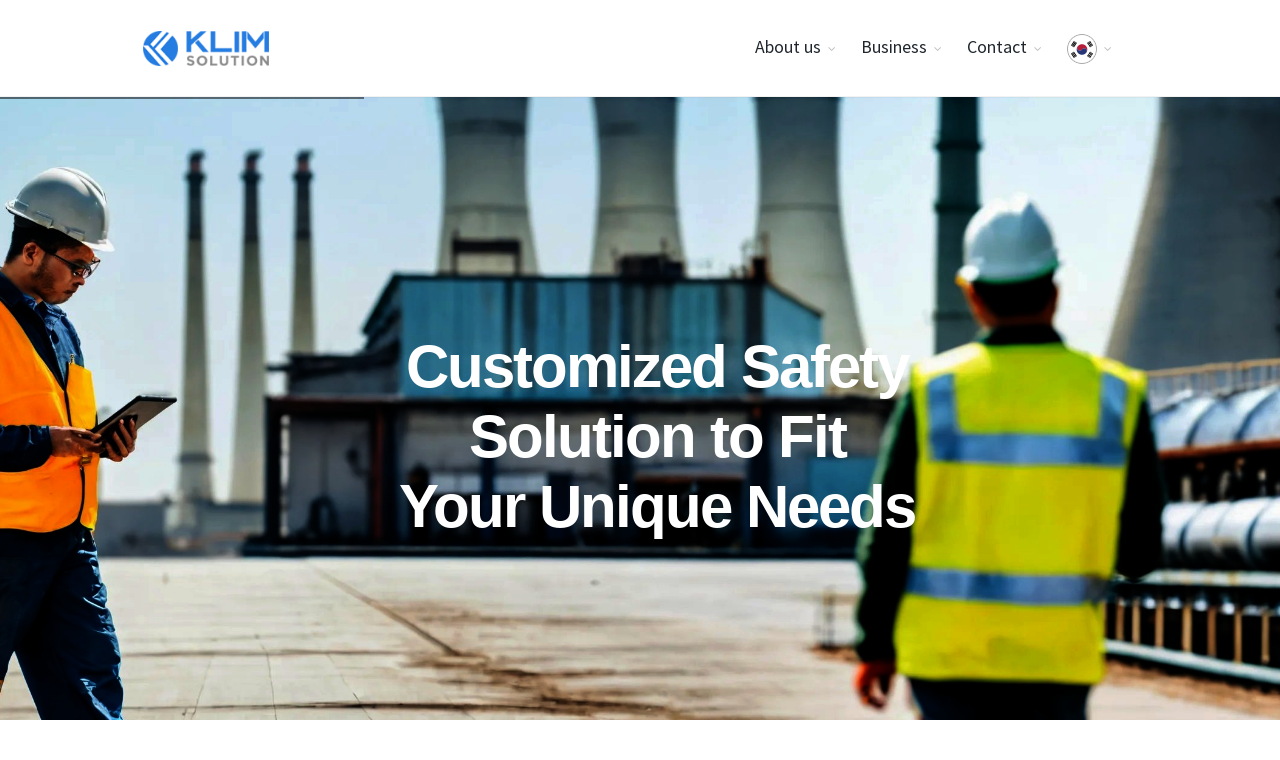

--- FILE ---
content_type: text/html;charset=UTF-8
request_url: http://klimsolution.co.kr/main/klim.do
body_size: 6400
content:






<!DOCTYPE html>
<html lang="ko">
	<head>
		








<!-- Google tag (gtag.js) -->
<script async src="https://www.googletagmanager.com/gtag/js?id=G-J023ZF24PM"></script>
<script>
  window.dataLayer = window.dataLayer || [];
  function gtag(){dataLayer.push(arguments);}
  gtag('js', new Date());

  gtag('config', 'G-J023ZF24PM');
</script>

<!-- Google Tag Manager -->
<script>(function(w,d,s,l,i){w[l]=w[l]||[];w[l].push({'gtm.start':
	new Date().getTime(),event:'gtm.js'});var f=d.getElementsByTagName(s)[0],
	j=d.createElement(s),dl=l!='dataLayer'?'&l='+l:'';j.async=true;j.src=
	'https://www.googletagmanager.com/gtm.js?id='+i+dl;f.parentNode.insertBefore(j,f);
	})(window,document,'script','dataLayer','GTM-M6WHK53S');</script>
<!-- End Google Tag Manager -->

<meta charset="utf-8" />
<title>크림 솔루션</title>
<meta http-equiv="Expires" content="-1">
<meta http-equiv="Pragma" content="no-cache">
<meta http-equiv="Cache-Control" content="no-cache">
<!-- <meta name="keywords" content="HTML5,CSS3,Template" />
<meta name="description" content="" />
<meta name="Author" content="Dorin Grigoras [www.stepofweb.com]" />
<meta name="viewport" content="width=device-width, maximum-scale=1, initial-scale=1, user-scalable=0" /> --><!-- update 2024-05-10 -->
<mete name="robots" content="index,follow" />
<meta name="keywords" content="크림솔루션, PSM, SHE, SI, IT Solution, SM BIZ" />
<meta name="description" content="크림솔루션은 PSM/SHE 안전 관리 솔루션(PSM/SHE Safety Management Solution) 기술, FinTech(크라우드펀딩), Mobile Marketing 분야의 차별화된 솔루션, u-Health, Commerce, Computer Vision, Mobile Payment , Single Sign On 등의 차별화된 최적의 솔루션을 제공합니다." />
<meta name="viewport" content="width=device-width, maximum-scale=1, initial-scale=1, user-scalable=0" />
<meta name="copyright" content="Copyright 2024 KLIM Solution All Rights Reserved" />

<!-- Data Tables -->
<link href="https://fonts.googleapis.com/css?family=Open+Sans:300,400%7CRaleway:300,400,500,600,700%7CLato:300,400,400italic,600,700" rel="stylesheet" type="text/css" />

<!-- CORE CSS -->
<link href="/assets/plugins/bootstrap/css/bootstrap.min.css" rel="stylesheet" type="text/css" />

<!-- REVOLUTION SLIDER -->
<link href="/assets/plugins/slider.revolution/css/extralayers.css" rel="stylesheet" type="text/css" />
<link href="/assets/plugins/slider.revolution/css/settings.css" rel="stylesheet" type="text/css" />

<!-- THEME CSS -->
<link href="/assets/css/essentials.css" rel="stylesheet" type="text/css" />
<link href="/assets/css/layout.css" rel="stylesheet" type="text/css" />

<!-- PAGE LEVEL SCRIPTS -->
<link href="/assets/css/header-1.css" rel="stylesheet" type="text/css" />
<link href="/assets/css/color_scheme/darkblue.css" rel="stylesheet" type="text/css" id="color_scheme" />

<!-- SCROLL TO TOP -->
<a href="#" id="toTop"></a>

<!-- PRELOADER -->
<div id="preloader">
	<div class="inner">
		<span class="loader"></span>
	</div>
</div><!-- /PRELOADER -->

<!-- JAVASCRIPT FILES -->
<script type="text/javascript">var plugin_path = '/assets/plugins/';</script>
<script type="text/javascript" src="/assets/plugins/jquery/jquery-2.1.4.min.js"></script>
<script type="text/javascript" src="/assets/js/kakao.js" 	 ></script>
<script type="text/javascript" src="/assets/js/common.js" 	 ></script>
<script type="text/javascript" src="/assets/js/scripts.js"></script>

<!-- REVOLUTION SLIDER -->
<script type="text/javascript" src="/assets/plugins/slider.revolution/js/jquery.themepunch.tools.min.js"></script>
<script type="text/javascript" src="/assets/plugins/slider.revolution/js/jquery.themepunch.revolution.min.js"></script>
<script type="text/javascript" src="/assets/js/view/demo.revolution_slider.js"></script>
		<script>
		$(document).ready(function() {
			var url = '/main/klim.do';
			goMenu(url);	
			
			if($.cookie("cookie") == undefined || $.cookie("cookie") == "kr"){
				$("#Businesskr").show(); 
				$("#BusinessEn").hide(); 
			}else if($.cookie("cookie") == "en") {
				$("#Businesskr").hide(); 
				$("#BusinessEn").show(); 
			}
		});
		</script>	
	</head>
	<body class="smoothscroll enable-animation">
		<!-- wrapper -->
		<div id="wrapperKr">
			<!-- FOOTER -->
			
 

	
<div id="header" class="sticky shadow-after-3 clearfix">
<input type="hidden" id="codeId" name="codeId" value=""/>
<input type="hidden" id="Vlan" name="Vlan" value=""/>
	<!-- TOP NAV -->
		<header id="topNav">
					<div id="menuKr" class="container">
					
						<!-- Mobile Menu Button -->
						<button class="btn btn-mobile" data-toggle="collapse" data-target=".nav-main-collapse">
							<i class="fa fa-bars"></i>
						</button>
					
					
						<!-- Logo -->
						<a class="logo pull-left" href="/main/klim.do">
							<img src="/img/logo.png" alt="klimsolution" />
						</a>

						

						<!-- LOGIN --> <!-- update 2024-05-10-->
						<!-- <ul class="pull-right util">
							
								
							 		<li class="login"><a href="/login/login.do">Login</a></li> -->
							 		<!-- <li ><a href="/login/logininsert.do">join</a></li> -->
							 	<!-- 
							 	
							 	
							 	
							 
						</ul> -->
						
							<!-- LOGIN -->

						<div class="navbar-collapse pull-right nav-main-collapse collapse submenu-dark">
							<nav class="nav-main">
								<ul id="topMain" class="nav nav-pills nav-main">
									<li class="dropdown active">
										<a class="dropdown-toggle" href="/aboutus/aboutus.do#ceo">
											About us
										</a>
										<ul class="dropdown-menu">
											<li><a href="/aboutus/aboutus.do#ceo">CEO</a></li>
											<li><a href="/aboutus/aboutus.do#introduction">Introduction</a></li>
											<li><a href="/aboutus/aboutus.do#culture">Corporate culture</a></li>
											<li><a href="/aboutus/aboutus.do#rd">R&D</a></li>
											<li><a href="/aboutus/aboutus.do#partners">Customers</a></li><!-- update 2024-05-10 -->
											<!-- <li><a href="/aboutus/aboutus.do#partners">Partners & Customers</a></li> -->
										</ul>
									</li>
									<li class="dropdown">
										<a class="dropdown-toggle" href="/business/business.do#solutions">
											Business
										</a>
										<ul class="dropdown-menu">
											<li><a href="/business/business.do#solutions">System & Solutions</a></li>
                       						<li><a href="/business/business.do#sism">SI & SM Service</a></li>
										</ul>
									</li>
									 
									 <li class="dropdown">
										<a class="dropdown-toggle" href="/contact/contact.do#contact">
											Contact
										</a>
										<ul class="dropdown-menu">
											<li><a href="/contact/contact.do#contact">Biz. Contact</a></li><!-- update 2024-05-10 -->
			                       			<!-- <li><a href="/contact/contact.do#hr">HR</a></li> -->
										</ul>
									</li>
									
									
									<li class="flag"> 
                       					 <a class="dropdown-toggle" href="#">
                       					 	<img src="/img/flag-korea.png" alt="usa">
                       					 </a>
                       					 <ul class="dropdown-menu">
                       					 	<li>
                       					 		<a href="javascript:languages('en')">
                       					 			<img src="/img/flag-usa.png" alt="usa">English</a>
                       					 </li>
                       					 	<li>
                       					 		<a href="javascript:languages('kr')">
                       					 			<img src="/img/flag-korea.png" alt="korea">Korea</a>
                       					 	</li>
                       					 	
                       					 </ul>
                   					 </li>   
								</ul>

							</nav>
						</div>

					</div>
					<div id="menuEn" class="container">
					
						<!-- Mobile Menu Button -->
						<button class="btn btn-mobile" data-toggle="collapse" data-target=".nav-main-collapse">
							<i class="fa fa-bars"></i>
						</button>
					
					
						<!-- Logo -->
						<a class="logo pull-left" href="/main/klim.do">
							<img src="/img/logo.png" alt="klimsolution" />
						</a>

						

						<!-- LOGIN --> <!-- update 2024-05-10 -->
						<!-- <ul class="pull-right util">
							
								
							 		<li class="login"><a href="/login/login.do">Login</a></li> -->
							 		<!-- <li ><a href="/login/logininsert.do">join</a></li> -->
							 	<!-- 
							 	
							 	
							 	
							 
						</ul> -->
						
							<!-- LOGIN -->

						<div class="navbar-collapse pull-right nav-main-collapse collapse submenu-dark">
							<nav class="nav-main">
								<ul id="topMain" class="nav nav-pills nav-main">
									<li class="dropdown active">
										<a class="dropdown-toggle" href="/aboutus/aboutus.do#ceo">
											About us
										</a>
										<ul class="dropdown-menu">
											<li><a href="/aboutus/aboutus.do#ceoen">CEO</a></li>
											<li><a href="/aboutus/aboutus.do#introductionen">Introduction</a></li>
											<li><a href="/aboutus/aboutus.do#cultureen">Corporate culture</a></li>
											<li><a href="/aboutus/aboutus.do#rden">R&D</a></li>
											<li><a href="/aboutus/aboutus.do#partners">Customers</a></li><!-- update 2024-05-10 -->
											<!-- <li><a href="/aboutus/aboutus.do#partners">Partners & Customers</a></li> -->
										</ul>
									</li>
									<li class="dropdown">
										<a class="dropdown-toggle" href="/business/business.do#solutionsen">
											Business
										</a>
										<ul class="dropdown-menu">
											<li><a href="/business/business.do#solutionsen">System & Solutions</a></li>
                       						<li><a href="/business/business.do#sismen">SI & SM Service</a></li>
										</ul>
									</li>
									 
									 <li class="dropdown">
										<a class="dropdown-toggle" href="/contact/contact.do#contact">
											Contact
										</a>
										<ul class="dropdown-menu">
											<li><a href="/contact/contact.do#contact">Biz. Contact</a></li><!-- update 2024-05-10 -->
			                       			<!-- <li><a href="/contact/contact.do#hr">HR</a></li> -->
										</ul>
									</li>
									
									
									<li class="flag"> 
                       					 <a class="dropdown-toggle" href="#">
                       					 	<img src="/img/flag-usa.png" alt="usa">
                       					 </a>
                       					 <ul class="dropdown-menu">
                       					 	<li>
                       					 		<a href="javascript:languages('en')">
                       					 			<img src="/img/flag-usa.png" alt="usa">English</a>
                       					 </li>
                       					 	<li>
                       					 		<a href="javascript:languages('kr')">
                       					 			<img src="/img/flag-korea.png" alt="korea">Korea</a>
                       					 	</li>
                       					 	
                       					 </ul>
                   					 </li>   
								</ul>

							</nav>
						</div>

					</div>
					
<script>

function languages(lan) {
	
	/*var cookie_name = 'Vlan'; 
	var value = lan
	var days = '7';
	var exdate = new Date();
	  exdate.setDate(exdate.getDate() + days);
	  // 설정 일수만큼 현재시간에 만료값으로 지정

	  var cookie_value = escape(value) + ((days == null) ? '' : ';    expires=' + exdate.toUTCString());
	  document.cookie = cookie_name + '=' + cookie_value;
	  cookie_string += "; domain=" + escape ( domain );
*/
	//alert(lan);
	$.removeCookie("cookie");
	
	var url = window.location.href;
	var arr = url.split("/");
	var result = arr[2];
	
	
	$.cookie('cookie', lan, { expires: 7, path: '/', domain: result, secure: false });
	
	location.reload();
		
};

$(document).ready(function() {
	$('#Vlan').val($.cookie("cookie"));	
	
	if($.cookie("cookie") == undefined || $.cookie("cookie") == "kr" ){
		$("#menuKr").show(); 
		$("#menuEn").hide(); 
	}else if($.cookie("cookie") == "en" ) {
		$("#menuKr").hide(); 
		$("#menuEn").show();  
	}
	
	});	
</script>
	</header>
	<!-- /Top Nav -->
</div>
			<!-- FOOTER -->
			
			<!-- REVOLUTION SLIDER -->
			<section id="slider1" class="slider fullwidthbanner-container roundedcorners">
				<div class="fullwidthbanner" data-height="700" data-shadow="0" data-navigationStyle="preview2">
					<ul class="hide">
					<!-- SLIDE1  --><!-- update 2024-05-10 -->
					<li data-transition="slideleft" data-slotamount="1" data-masterspeed="1000" data-saveperformance="off" data-title="Slide 1">
						<img src="/img/main_1.jpg" data-lazyload="/img/main_1.jpg" alt="" data-bgposition="center center"  data-duration="10000" data-ease="Linear.easeNone" data-bgfit="cover" data-bgfitend="110" />
						<div class="tp-caption very_large_text ms_2 lfb ltt"
							data-x="right" data-hoffset="-310"
							data-y="center" data-voffset="-10"
							data-speed="600"
							data-start="800"
							data-easing="Power4.easeOut"
							data-splitin="none"
							data-splitout="none"
							data-elementdelay="0.01"
							data-endelementdelay="0.1"
							data-endspeed="500"
							data-endeasing="Power4.easeIn">
							Customized Safety <br>
							Solution to Fit <br>
							Your Unique Needs
						</div>
					</li>
					<!-- SLIDE2  -->
					<li data-transition="slideleft" data-slotamount="1" data-masterspeed="1000" data-saveperformance="off" data-title="Slide 2">
						<img src="/img/main_2.jpg" class="m" data-lazyload="/img/main_2.jpg" alt="" data-bgposition="center center"  data-duration="10000" data-ease="Linear.easeNone" data-bgfit="cover" data-bgfitend="110" />
						<div class="tp-caption very_large_text ms_2 lfb ltt"
							data-x="right" data-hoffset="-200"
							data-y="center" data-voffset="-10"
							data-speed="600"
							data-start="800"
							data-easing="Power4.easeOut"
							data-splitin="none"
							data-splitout="none"
							data-elementdelay="0.01"
							data-endelementdelay="0.1"
							data-endspeed="500"
							data-endeasing="Power4.easeIn">
							Providing advanced <br>Information Technology and <br>growing with customers
						</div>
					</li>
					
					<!-- SLIDE3  -->
						<li data-transition="slideleft" data-slotamount="1" data-masterspeed="1000" data-saveperformance="off" data-title="Slide 3">
							<img src="/img/main_3.jpg" data-lazyload="/img/main_3.jpg" alt="" data-bgposition="center center"  data-duration="10000" data-ease="Linear.easeNone" data-bgfit="cover" data-bgfitend="110" />
							<div class="tp-caption very_large_text ms_3 lfb ltt"
								data-x="right" data-hoffset="-230"
								data-y="center" data-voffset="-40"
								data-speed="600"
								data-start="800"
								data-easing="Power4.easeOut"
								data-splitin="none"
								data-splitout="none"
								data-elementdelay="0.01"
								data-endelementdelay="0.1"
								data-endspeed="500"
								data-endeasing="Power4.easeIn">
								Knowledge Leadership for<br> Improve More
							</div>
						</li>
				</ul>

				<div class="tp-bannertimer"><!-- progress bar --></div>
				</div>
			</section>
			<div id="Businesskr">
				<section id="Business">
					<div class="container">
						<div class="row">
									<div class="col-sm-12 text-center margin-bottom-60">
										<h1 class="size-30 margin-bottom-20 ">
											<storng>크림솔루션은 고객에게 꼭 필요한 앞선 기술과 창의적인 문화를 바탕으로 IT 솔루션과 서비스를 제공하는 작지만 강한 기업입니다.</storng>
										</h1>
										<!--<p class="margin-bottom-0">모빌리티부터 애널리틱스에 이르는 크림솔루션의 비즈니스를 살펴보세요.</p>-->
									</div>	
							<div class="col-sm-12">
								<div class="col-sm-7 banner">	
										<figure class="effect">
											<img src="/img/mainb-01.jpg">
											<figcaption>
												<h2>
													SYSTEM&<br/>SOLUTION BIZ
												</h2>
												<ul class="m-info"><!-- update 2024-05-10 -->
													<li><span>PSM/SHE Safety Management Solution</span></li>
												    <!-- <li><span>A.L.I.S (Advanced Location Intelligent System
												  IPS Solution</span></li>
												    <li>specialized Quuppa System</li> -->
												    <li>m-Wallet: Mobile coupon solution</li>
												    <li>FinTech: Investment crowdfuding solution</li>									
												</ul>
											<a href="/business/business.do#solutions" class="btn-view">
											View More
											</a>
									</figcaption>
									</figure>
	
									<figure class="effect margin-bottom-0"><!-- .blog-post-item-inverse = image right side [left on RTL] -->	<img src="/img/mainb-02.jpg">
											<figcaption>
											<h2>
												SI &amp; SM Biz</h2>							
												<ul class="m-info">
												    <li>Payment &amp; FinTech</li>
												    <li>Single Sign On &amp; Authentication</li>
												    <li>IoT</li>
												    <li>Commerce</li>	
												    <li>u-Health</li>									
												</ul>										
												<a href="/business/business.do#sism" class="btn-view">	
											View More
										</a>
									</figcaption>
									</figure>
	
								</div>
								<div class = "col-sm-5" style="height:700px;">
										<div class="fb-page img-responsive" data-href="https://www.facebook.com/KLIMSolution"   data-width = "500" data-height="790" data-tabs="timeline,events, messages"  data-hide-cover="false" data-show-facepile="true" >
										<blockquote cite="https://www.facebook.com/KLIMSolution" class="fb-xfbml-parse-ignore">
										<a href="https://www.facebook.com/KLIMSolution">Facebook</a></blockquote>
									</div>
								</div>
							</div>
						</div>
					</div>
				</section>
				<section class="m-bg">
					<div class="container">
						<div class="row">
							<div class="col-sm-12 margin-bottom-0">
								<div class="col-sm-7">
									<div class="margin-bottom-20 embed-responsive embed-responsive-16by9">
										<img class="embed-responsive-item" src="/img/main_psmshe.jpg" width="800" height="600"><!-- update 2024-05-10 -->
										<!-- <iframe class="embed-responsive-item" src="https://www.youtube.com/embed/nKXXfshFllw" width="800" height="600"></iframe> -->
									</div>	
								</div>
								<div class="col-md-5">
									<div><!-- update 2024-05-10 -->
										<h3 class="margin-bottom-0">PSM/SHE 안전 관리 솔루션</h3>
											<p>PSM/SHE Safety Management Solution</p>
											<p>공정 안전 관리 12대 요소의 체계적인 관리와 고객사 환경에 최적화된 안전 관리 시스템을 구축할 수 있습니다.
											고객의 안전 관리 핵심 과제와 해결하고자 하는 안전 관리 문제점을 효과적으로 해결할 수 있는 최적의 PSM/SHE 솔루션을 제안합니다.</p>
										<!-- <h3 class="margin-bottom-0">측위 솔루션</h3>
											<p>A.L.I.S(Advanced Location Intelligent System)</p>
											<p>BLE (Bluetooth® Low Energy) 스마트 태그 및 장치를 Sub meter 단위로 정확하게 실시간으로 추적 할 수 있습니다.
											   움직이는 객체의 측위 및 추적이 필요한 모든 산업 분야에서 신뢰할 수 있는 측위 정보를 제공하는 비용 효율적인 솔루션입니다.</p> -->
										<a href="/business/alis.do" class="btn btn-reveal btn-default">
											<i class="fa fa-plus"></i>
											<span>Read More</span>
										</a>
					               </div>
								</div>
							</div>
						</div>
					</div>
				</section>
				
<footer id="footer">
	<div class="copyright">
		<div class="container text-center"><!-- update 2024-05-10 -->
			  ㈜크림솔루션 서울특별시 구로구 디지털로 285, 908호(구로동, 에이스트윈타워1차)<br>
				 Contact: sales@klimsolution.co.kr, 070-5158-7677<br>
				 Copyright 2024 KLIM Solution All Rights Reserved
		</div>
	</div>
</footer>
			</div>
			<div id="BusinessEn">
			<section id="Business">
				<div class="container">
					<div class="row">
								<div class="col-sm-12 text-center margin-bottom-60">
									<h1 class="size-30 margin-bottom-20 ">
										KLIM Solution Co., Ltd. is a small but strong company that provides essential IT solutions and services 
												based on the advanced technologies and creative culture.</h1>
									<!--<p class="margin-bottom-0">모빌리티부터 애널리틱스에 이르는 크림솔루션의 비즈니스를 살펴보세요.</p>-->
								</div>	
						<div class="col-sm-12">

							<div class="col-sm-7 banner">	
									<figure class="effect">
										<img src="/img/mainb-01.jpg">
										<figcaption>
											<h2>
												SYSTEM&<br/>SOLUTION BIZ
											</h2>
											<ul class="m-info">
												<li><span>PSM/SHE Safety Management Solution</span></li>
											    <!-- <li><span>A.L.I.S (Advanced Location Intelligent System
											  IPS Solution</span></li>
											    <li>specialized Quuppa System</li> -->
											    <li>m-Wallet: Mobile coupon solution</li>
											    <li>FinTech: Investment crowdfuding solution.</li>									
											</ul>
										<a href="/business/business.do#solutions" class="btn-view">
										View More
										</a>
								</figcaption>
								</figure>

								<figure class="effect margin-bottom-0"><!-- .blog-post-item-inverse = image right side [left on RTL] -->	
									<img src="/img/mainb-02.jpg">
										<figcaption>
										<h2>
											SI &amp; SM Biz</h2>							
											<ul class="m-info">
											    <li>Payment &amp; FinTech</li>
											    <li>Single Sign On &amp; Authentication</li>
											    <li>IoT</li>
											    <li>Commerce</li>	
											    <li>u-Health</li>									
											</ul>										
											<a href="/business/business.do#sism" class="btn-view">	
										View More
									</a>
								</figcaption>
								</figure>

							</div>


							<div class = "col-sm-5" style="height:800px;">
									<div class="fb-page img-responsive" data-href="https://www.facebook.com/KLIMSolution"   data-width = "500" data-height="790" data-tabs="timeline,events, messages"  data-hide-cover="false" data-show-facepile="true" >
									<blockquote cite="https://www.facebook.com/KLIMSolution" class="fb-xfbml-parse-ignore">
									<a href="https://www.facebook.com/KLIMSolution">Facebook</a></blockquote>
								</div>
							</div>

						</div>
					</div>
				</div>
			</section>
			<section class="m-bg">
							<div class="container">
								<div class="row">
									<div class="col-sm-12 margin-bottom-0">
										<div class="col-sm-7">
											<div class="margin-bottom-20 embed-responsive embed-responsive-16by9">
												<img class="embed-responsive-item" src="/img/main_psmshe.jpg" width="800" height="600">
												<!-- <iframe class="embed-responsive-item" src="https://www.youtube.com/embed/nKXXfshFllw" width="800" height="600"  frameborder="0" allowfullscreen></iframe> -->
											</div>	
										</div>
											<div class="col-md-5">
												<div >
													<h3 class="margin-bottom-0">PSM/SHE Safety Management Solution</h3>
													<p>PSM(Process Safety Management)/SHE(Safety Health Environment)</p>
													<p>We can establish a systematic management of 12 elements of process safety management and a safety management system optimized for the customer's environment.
													We propose an optimal PSM/SHE solution that can effectively solve the customer's safety management core challenges and the safety management challenges they are trying to solve.</p>
													<!-- <h3 class="margin-bottom-0">Indoor/Outdoor Positioning System</h3>
													<p>A.L.I.S(Advanced Location Intelligent System)</p>
													<p>Enables real-time tracking of Bluetooth® Low Energy (BLE) smart Tags and devices, with accuracy even down to a few centimeters. 
													It is a reliable, versatile, highly customizable, fully scalable and cost efficient solution for all industries.
												    </p> -->
													<a href="/business/alis.do" class="btn btn-reveal btn-default">
											<i class="fa fa-plus"></i>
											<span>Read More</span>
										</a>
			
								               </div>
									</div>
						</div>
					</div>
				</div>
			</section>
			<!-- FOOTER -->
			
<footer id="footer">
	<div class="copyright">
		<div class="container text-center"><!-- update 2024-05-10 -->
			  KLIM Solution Co., Ltd. 08381 ACE Twin Tower1 908, 285, Digital-ro, Guro-gu, Seoul, Republic of Korea<br>
				 Contact: sales@klimsolution.co.kr, 070-5158-7677<br>
				 Copyright 2024 KLIM Solution All Rights Reserved
		</div>
	</div>
</footer>
			<!-- FOOTER -->
			</div>
		</div>
		
	</body>

<!-- Google Tag Manager (noscript) -->
<noscript><iframe src="https://www.googletagmanager.com/ns.html?id=GTM-M6WHK53S"
	height="0" width="0" style="display:none;visibility:hidden"></iframe></noscript>
	<!-- End Google Tag Manager (noscript) -->

</html>

--- FILE ---
content_type: text/html;charset=UTF-8
request_url: http://klimsolution.co.kr/menu/menu.ajax
body_size: 1599
content:

 

	
<div id="header" class="sticky shadow-after-3 clearfix">
<input type="hidden" id="codeId" name="codeId" value=""/>
<input type="hidden" id="Vlan" name="Vlan" value=""/>
	<!-- TOP NAV -->
		<header id="topNav">
					<div id="menuKr" class="container">
					
						<!-- Mobile Menu Button -->
						<button class="btn btn-mobile" data-toggle="collapse" data-target=".nav-main-collapse">
							<i class="fa fa-bars"></i>
						</button>
					
					
						<!-- Logo -->
						<a class="logo pull-left" href="/main/klim.do">
							<img src="/img/logo.png" alt="klimsolution" />
						</a>

						

						<!-- LOGIN --> <!-- update 2024-05-10-->
						<!-- <ul class="pull-right util">
							
								
							 		<li class="login"><a href="/login/login.do">Login</a></li> -->
							 		<!-- <li ><a href="/login/logininsert.do">join</a></li> -->
							 	<!-- 
							 	
							 	
							 	
							 
						</ul> -->
						
							<!-- LOGIN -->

						<div class="navbar-collapse pull-right nav-main-collapse collapse submenu-dark">
							<nav class="nav-main">
								<ul id="topMain" class="nav nav-pills nav-main">
									<li class="dropdown active">
										<a class="dropdown-toggle" href="/aboutus/aboutus.do#ceo">
											About us
										</a>
										<ul class="dropdown-menu">
											<li><a href="/aboutus/aboutus.do#ceo">CEO</a></li>
											<li><a href="/aboutus/aboutus.do#introduction">Introduction</a></li>
											<li><a href="/aboutus/aboutus.do#culture">Corporate culture</a></li>
											<li><a href="/aboutus/aboutus.do#rd">R&D</a></li>
											<li><a href="/aboutus/aboutus.do#partners">Customers</a></li><!-- update 2024-05-10 -->
											<!-- <li><a href="/aboutus/aboutus.do#partners">Partners & Customers</a></li> -->
										</ul>
									</li>
									<li class="dropdown">
										<a class="dropdown-toggle" href="/business/business.do#solutions">
											Business
										</a>
										<ul class="dropdown-menu">
											<li><a href="/business/business.do#solutions">System & Solutions</a></li>
                       						<li><a href="/business/business.do#sism">SI & SM Service</a></li>
										</ul>
									</li>
									 
									 <li class="dropdown">
										<a class="dropdown-toggle" href="/contact/contact.do#contact">
											Contact
										</a>
										<ul class="dropdown-menu">
											<li><a href="/contact/contact.do#contact">Biz. Contact</a></li><!-- update 2024-05-10 -->
			                       			<!-- <li><a href="/contact/contact.do#hr">HR</a></li> -->
										</ul>
									</li>
									
									
									<li class="flag"> 
                       					 <a class="dropdown-toggle" href="#">
                       					 	<img src="/img/flag-korea.png" alt="usa">
                       					 </a>
                       					 <ul class="dropdown-menu">
                       					 	<li>
                       					 		<a href="javascript:languages('en')">
                       					 			<img src="/img/flag-usa.png" alt="usa">English</a>
                       					 </li>
                       					 	<li>
                       					 		<a href="javascript:languages('kr')">
                       					 			<img src="/img/flag-korea.png" alt="korea">Korea</a>
                       					 	</li>
                       					 	
                       					 </ul>
                   					 </li>   
								</ul>

							</nav>
						</div>

					</div>
					<div id="menuEn" class="container">
					
						<!-- Mobile Menu Button -->
						<button class="btn btn-mobile" data-toggle="collapse" data-target=".nav-main-collapse">
							<i class="fa fa-bars"></i>
						</button>
					
					
						<!-- Logo -->
						<a class="logo pull-left" href="/main/klim.do">
							<img src="/img/logo.png" alt="klimsolution" />
						</a>

						

						<!-- LOGIN --> <!-- update 2024-05-10 -->
						<!-- <ul class="pull-right util">
							
								
							 		<li class="login"><a href="/login/login.do">Login</a></li> -->
							 		<!-- <li ><a href="/login/logininsert.do">join</a></li> -->
							 	<!-- 
							 	
							 	
							 	
							 
						</ul> -->
						
							<!-- LOGIN -->

						<div class="navbar-collapse pull-right nav-main-collapse collapse submenu-dark">
							<nav class="nav-main">
								<ul id="topMain" class="nav nav-pills nav-main">
									<li class="dropdown active">
										<a class="dropdown-toggle" href="/aboutus/aboutus.do#ceo">
											About us
										</a>
										<ul class="dropdown-menu">
											<li><a href="/aboutus/aboutus.do#ceoen">CEO</a></li>
											<li><a href="/aboutus/aboutus.do#introductionen">Introduction</a></li>
											<li><a href="/aboutus/aboutus.do#cultureen">Corporate culture</a></li>
											<li><a href="/aboutus/aboutus.do#rden">R&D</a></li>
											<li><a href="/aboutus/aboutus.do#partners">Customers</a></li><!-- update 2024-05-10 -->
											<!-- <li><a href="/aboutus/aboutus.do#partners">Partners & Customers</a></li> -->
										</ul>
									</li>
									<li class="dropdown">
										<a class="dropdown-toggle" href="/business/business.do#solutionsen">
											Business
										</a>
										<ul class="dropdown-menu">
											<li><a href="/business/business.do#solutionsen">System & Solutions</a></li>
                       						<li><a href="/business/business.do#sismen">SI & SM Service</a></li>
										</ul>
									</li>
									 
									 <li class="dropdown">
										<a class="dropdown-toggle" href="/contact/contact.do#contact">
											Contact
										</a>
										<ul class="dropdown-menu">
											<li><a href="/contact/contact.do#contact">Biz. Contact</a></li><!-- update 2024-05-10 -->
			                       			<!-- <li><a href="/contact/contact.do#hr">HR</a></li> -->
										</ul>
									</li>
									
									
									<li class="flag"> 
                       					 <a class="dropdown-toggle" href="#">
                       					 	<img src="/img/flag-usa.png" alt="usa">
                       					 </a>
                       					 <ul class="dropdown-menu">
                       					 	<li>
                       					 		<a href="javascript:languages('en')">
                       					 			<img src="/img/flag-usa.png" alt="usa">English</a>
                       					 </li>
                       					 	<li>
                       					 		<a href="javascript:languages('kr')">
                       					 			<img src="/img/flag-korea.png" alt="korea">Korea</a>
                       					 	</li>
                       					 	
                       					 </ul>
                   					 </li>   
								</ul>

							</nav>
						</div>

					</div>
					
<script>

function languages(lan) {
	
	/*var cookie_name = 'Vlan'; 
	var value = lan
	var days = '7';
	var exdate = new Date();
	  exdate.setDate(exdate.getDate() + days);
	  // 설정 일수만큼 현재시간에 만료값으로 지정

	  var cookie_value = escape(value) + ((days == null) ? '' : ';    expires=' + exdate.toUTCString());
	  document.cookie = cookie_name + '=' + cookie_value;
	  cookie_string += "; domain=" + escape ( domain );
*/
	//alert(lan);
	$.removeCookie("cookie");
	
	var url = window.location.href;
	var arr = url.split("/");
	var result = arr[2];
	
	
	$.cookie('cookie', lan, { expires: 7, path: '/', domain: result, secure: false });
	
	location.reload();
		
};

$(document).ready(function() {
	$('#Vlan').val($.cookie("cookie"));	
	
	if($.cookie("cookie") == undefined || $.cookie("cookie") == "kr" ){
		$("#menuKr").show(); 
		$("#menuEn").hide(); 
	}else if($.cookie("cookie") == "en" ) {
		$("#menuKr").hide(); 
		$("#menuEn").show();  
	}
	
	});	
</script>
	</header>
	<!-- /Top Nav -->
</div>

--- FILE ---
content_type: application/javascript
request_url: http://klimsolution.co.kr/assets/js/common.js
body_size: 17727
content:

function initialize() { 
	  var myLatlng = new google.maps.LatLng(37.487015, 126.893197); // y, x좌표값
	  var mapOptions = { 
	        zoom: 17, 
	        center: myLatlng, 
	        mapTypeId: google.maps.MapTypeId.ROADMAP 
	  } 
	 
	  var map = new google.maps.Map(document.getElementById('map_canvas'), mapOptions);
	  var marker = new google.maps.Marker({ 
	            position: myLatlng, 
	            map: map, 
	            title: "크림솔루션" 
	  }); 
	  var infowindow = new google.maps.InfoWindow( 
	          { 
	            content: "<h4>크림솔루션</h4>", 
	            maxWidth: 300 
	          } 
	  ); 
	  
	
	  google.maps.event.addListener(marker, 'click', function() { 
	  infowindow.open(map, marker); 
	  }); 
	  } 
	  $( document ).ready( function() {
	        $( window ).scroll( function() {
	          if ( $( this ).scrollTop() > 200 ) {
	            $( '.top' ).fadeIn();
	          } else {
	            $( '.top' ).fadeOut();
	          }
	        } );
	        $( '.top' ).click( function() {
	          $( 'html, body' ).animate( { scrollTop : 0 }, 400 );
	          return false;
	        } );
	      } )



var Kakao;

//Kakao.init('ae48b0810c7017f7bac34e2f6a78e51c');
Kakao.init('7ad604b9d51bb7ef80e30f61ae8275cf');

//서버 측에서 새로 발급받은 Access Token을 Javascript SDK에 설정합니다.
var refreshToken = Kakao.Auth.getRefreshToken();
var getAppKey = Kakao.Auth.getAppKey();
var getAccessToken = Kakao.Auth.getAccessToken();




$("#logout").click(function(e) {
	logout();
});


function fnMovePage(url, formId) {
	if(url==null || url=='')return;
	var f = document.move_page_form;
	if(formId != null && formId != undefined && formId != "") {
		f = document.getElementById(formId);
	}
	
	f.action=url;
	f.method="post";
	f.target = "";

	f.submit();
}
function loginWithKakao() {
		kakaoLoginPop();
}
function logout() {
	var result = confirm('로그아웃 하시겠습니까?');
	var codeId = $('#codeId').val();
	if(result){
		if(codeId == 'K'){
			Kakao.Auth.logout(function(result) {
				if (result ) {
					alert("로그아웃성공");
					location.href = "/login/logout.do";
				} else {
					alert("로그아웃시도중 오류발생!!");

				}
			});
		}else if(codeId == 'F'){
			 FB.logout(function(response) {
				 alert("로그아웃성공");
				 location.href = "/login/logout.do";
		      });
		}else{
			alert("로그아웃성공");
			location.href = "/login/logout.do";	
		}
	}

}

function logout1() {
	var result = confirm('로그아웃 하시겠습니까?');
	if(result){
		location.href = "/login/logout.do";
	}

}

function goMenu(url) {
	var param = {};
	param.url = url;
	var ajaxUrl = "/menu/menu.ajax";

	$.ajax({
		type : "POST",
		url : ajaxUrl,
		data : param,
		beforeSend : function() {

		}
	}).done(function(data) {
		$('.menuListList').html(data);
		
	});
	
}

function kakaoLoginPop(){
	Kakao.Auth.loginForm({
		persistAccessToken: false,
		persistRefreshToken: false,
		throughTalk: false,
		success: function(authObj) {
			Kakao.API.request({
				url: '/v1/user/me',
				success: function(res) {
					var refreshToken = Kakao.Auth.getRefreshToken();
					var getAppKey = Kakao.Auth.getAppKey();
					var getAccessToken=  Kakao.Auth.getAccessToken();
					
					var nickname =res.properties.nickname;
					var email = res.kaccount_email;
				//	$("#userName").text(tdName);
					//$("#userEmail").text(email);
					
				//	$("#res").val(res);
					$("#token").val(getAccessToken);
					$("#userName").val(nickname);
					$("#userEmail").val(email);
				
					//fnMovePage("/login/kakaoLogin.do", "loginForm");
					 	
					var param = {};
					//param.res = $("#res").val(res);
					param.token = $("#token").val();
					param.userName = $("#userName").val();
					param.email = $("#userEmail").val();
					
							
					$.ajax({
						url : '/login/kakaologinAction.ajax',
						type : 'post',
						data : param,
						dataType : 'json',
						success : function(data) {
							if ('S' == data.RESULT) {
								fnMovePage("/main/klim.do", "loginForm");
								
							}else if('I' == data.RESULT){
								var result = confirm('등록된 회원이 없습니다. \n kakao 회원가입 하시겠습니까?');
								if(result){
									insertKakao(param);
								}else{
									Kakao.Auth.logout(function(result) {
										
									});
								}
							}else if ('F' == data.RESULT) {
								alert("이미 페에스북 회원가입자 입니다. \n 페이스북으로 로그인 해주세요");
								Kakao.Auth.logout(function(result) {
									
								});
								
							}else if ('N' == data.RESULT) {
								alert("이미 일반 회원가입자 입니다. \n 일반회원 로그인 해주세요");
								Kakao.Auth.logout(function(result) {
									
								});
								
							}else {
								alert("에러발생");
								Kakao.Auth.logout(function(result) {
									
								});
							}
							
						},
						error : function(request, status, error) {
							alert("에러발생");
							Kakao.Auth.logout(function(result) {
								
							});
						}
					});	
					
				},
				fail: function(error) {
					alert(JSON.stringify(error));
				}
			});
		},
		fail: function(err) {
//		   alert(JSON.stringify(err));
		}
	});
	function insertKakao(param){
		$.ajax({
			url : '/login/kakaologinInsert.ajax',
			type : 'post',
			data : param,
			dataType : 'json',
			success : function(data) {
				if ('S' == data.RESULT) {
					fnMovePage("/main/klim.do", "loginForm");
				}else {
					alert("에러발생");
				}
				
			},
			error : function(request, status, error) {
				alert("에러발생");
			}
		});	
	}
	
}
//This is called with the results from from FB.getLoginStatus().
function statusChangeCallback(response) {
  console.log('statusChangeCallback');
  console.log(response);
  // The response object is returned with a status field that lets the
  // app know the current login status of the person.
  // Full docs on the response object can be found in the documentation
  // for FB.getLoginStatus().
  if (response.status === 'connected') {
    // Logged into your app and Facebook.
    testAPI();
  } else {
    // The person is not logged into your app or we are unable to tell.
    
  }
}

// This function is called when someone finishes with the Login
// Button.  See the onlogin handler attached to it in the sample
// code below.
function checkLoginState() {
  FB.getLoginStatus(function(response) {
    statusChangeCallback(response);
  });
}



/*
function logout() {
    FB.logout(function(response) {
  	  document.location.reload();
    });
}
*/

window.fbAsyncInit = function() {
  FB.init({
//    appId      : '181001222665403',
    appId      : '2005596613019386',
    cookie     : true,  // enable cookies to allow the server to access 
                        // the session
    xfbml      : true,  // parse social plugins on this page
    version    : 'v2.8' // use graph api version 2.8
  });

  // Now that we've initialized the JavaScript SDK, we call 
  // FB.getLoginStatus().  This function gets the state of the
  // person visiting this page and can return one of three states to
  // the callback you provide.  They can be:
  //
  // 1. Logged into your app ('connected')
  // 2. Logged into Facebook, but not your app ('not_authorized')
  // 3. Not logged into Facebook and can't tell if they are logged into
  //    your app or not.
  //
  // These three cases are handled in the callback function.

  FB.getLoginStatus(function(response) {
    statusChangeCallback(response);
  });

};

// Load the SDK asynchronously
(function(d, s, id) {
  var js, fjs = d.getElementsByTagName(s)[0];
  if (d.getElementById(id)) return;
  js = d.createElement(s); js.id = id;
  js.src = "https://connect.facebook.net/ko_KR/sdk.js";
  fjs.parentNode.insertBefore(js, fjs);
}(document, 'script', 'facebook-jssdk'));

// Here we run a very simple test of the Graph API after login is
// successful.  See statusChangeCallback() for when this call is made.
function testAPI() {
  console.log('Welcome!  Fetching your information.... ');
  FB.api('/me', {fields: 'name,email,gender,birthday'},function(response) {
    //alert('facebook Successful login for: ' + response.name);
   // alert('facebook Successful email for: ' + response.email);
  	var param = {};
  	param.userName = response.name;
  	param.email = response.email;
  	
  	$.ajax({
  		url : '/login/facebookloginAction.ajax',
  		type : 'post',
  		data : param,
  		dataType : 'json',
  		success : function(data) {
  			if ('S' == data.RESULT) {
  				fnMovePage("/main/klim.do", "loginForm");
  				
  			}else if('I' == data.RESULT){
  				var result = confirm('등록된 회원이 없습니다. \n Facebook 회원가입 하시겠습니까?');
  				if(result){
  					insertFacebook(param);
  				}else{
  					FB.logout(function(response) {
  	  					 //alert("로그아웃성공");
  	  					 //location.href = "/login/login.do";
  	  			      });
  				}
  			}else if('K' == data.RESULT){
  				alert("이미 카카오톡 회원가입자 입니다. \n 카카오톡으로 로그인 해주세요");
  				FB.logout(function(response) {
  					 //alert("로그아웃성공");
  					 //location.href = "/login/login.do";
  			      });
  				
  			}else if('N' == data.RESULT){
  				alert("이미 일반 회원가입자 입니다. \n 일반회원  로그인 해주세요");
  				FB.logout(function(response) {
  					 //alert("로그아웃성공");
  					 //location.href = "/login/login.do";
  			      });
  			}else {
  				alert("에러발생");
  				FB.logout(function(response) {
 					 //alert("로그아웃성공");
 					 //location.href = "/login/login.do";
 			      });
  			}
  			
  		},
  		error : function(request, status, error) {
  			alert("에러발생");
  			FB.logout(function(response) {
					 //alert("로그아웃성공");
					 //location.href = "/login/login.do";
			      });
  		}
  	});	
  	
  });
}
function insertFacebook(param){
	$.ajax({
		url : '/login/facebookloginInsert.ajax',
		type : 'post',
		data : param,
		dataType : 'json',
		success : function(data) {
			if ('S' == data.RESULT) {
				fnMovePage("/main/klim.do", "loginForm");
			}else {
				alert("에러발생");
				FB.logout(function(response) {
 					 //alert("로그아웃성공");
 					 //location.href = "/login/login.do";
 			      });
			}
			
		},
		error : function(request, status, error) {
			alert("에러발생");
			FB.logout(function(response) {
					 //alert("로그아웃성공");
					 //location.href = "/login/login.do";
			      });
		}
	});	
}










function fb_login(){
    FB.login(function(response) {
        if (response.authResponse) {
            console.log('Welcome!  Fetching your information.... ');
            //console.log(response); // dump complete info
            access_token = response.authResponse.accessToken; //get access token
            user_id = response.authResponse.userID; //get FB UID

//            FB.api('/me', function(response) {
//                user_email = response.email; //get user email
//          // you can store this data into your database             
//            });
            
            FB.api('/me', {fields: 'name,email,gender,birthday'},function(response) {
                //alert('facebook Successful login for: ' + response.name);
               // alert('facebook Successful email for: ' + response.email);
              	var param = {};
              	param.userName = response.name;
              	param.email = response.email;
              	
              	$.ajax({
              		url : '/login/facebookloginAction.ajax',
              		type : 'post',
              		data : param,
              		dataType : 'json',
              		success : function(data) {
              			if ('S' == data.RESULT) {
              				fnMovePage("/main/klim.do", "loginForm");
              				
              			}else if('I' == data.RESULT){
              				var result = confirm('등록된 회원이 없습니다. \n Facebook 회원가입 하시겠습니까?');
              				if(result){
              					insertFacebook(param);
              				}else{
              					FB.logout(function(response) {
              	  					 //alert("로그아웃성공");
              	  					 //location.href = "/login/login.do";
              	  			      });
              				}
              			}else if('K' == data.RESULT){
              				alert("이미 카카오톡 회원가입자 입니다. \n 카카오톡으로 로그인 해주세요");
              				FB.logout(function(response) {
              					 //alert("로그아웃성공");
              					 //location.href = "/login/login.do";
              			      });
              				
              			}else if('N' == data.RESULT){
              				alert("이미 일반 회원가입자 입니다. \n 일반회원  로그인 해주세요");
              				FB.logout(function(response) {
              					 //alert("로그아웃성공");
              					 //location.href = "/login/login.do";
              			      });
              			}else {
              				alert("에러발생");
              				FB.logout(function(response) {
             					 //alert("로그아웃성공");
             					 //location.href = "/login/login.do";
             			      });
              			}
              			
              		},
              		error : function(request, status, error) {
              			alert("에러발생");
              			FB.logout(function(response) {
            					 //alert("로그아웃성공");
            					 //location.href = "/login/login.do";
            			      });
              		}
              	});	
              	
              });
            

        } else {
            //user hit cancel button
            console.log('User cancelled login or did not fully authorize.');

        }
    }, {
        scope: 'public_profile,email'
    });
}



/*!
 * jQuery Cookie Plugin v1.4.1
 * https://github.com/carhartl/jquery-cookie
 *
 * Copyright 2006, 2014 Klaus Hartl
 * Released under the MIT license
 */
(function (factory) {
	if (typeof define === 'function' && define.amd) {
		// AMD (Register as an anonymous module)
		define(['jquery'], factory);
	} else if (typeof exports === 'object') {
		// Node/CommonJS
		module.exports = factory(require('jquery'));
	} else {
		// Browser globals
		factory(jQuery);
	}
}(function ($) {

	var pluses = /\+/g;

	function encode(s) {
		return config.raw ? s : encodeURIComponent(s);
	}

	function decode(s) {
		return config.raw ? s : decodeURIComponent(s);
	}

	function stringifyCookieValue(value) {
		return encode(config.json ? JSON.stringify(value) : String(value));
	}

	function parseCookieValue(s) {
		if (s.indexOf('"') === 0) {
			// This is a quoted cookie as according to RFC2068, unescape...
			s = s.slice(1, -1).replace(/\\"/g, '"').replace(/\\\\/g, '\\');
		}

		try {
			// Replace server-side written pluses with spaces.
			// If we can't decode the cookie, ignore it, it's unusable.
			// If we can't parse the cookie, ignore it, it's unusable.
			s = decodeURIComponent(s.replace(pluses, ' '));
			return config.json ? JSON.parse(s) : s;
		} catch(e) {}
	}

	function read(s, converter) {
		var value = config.raw ? s : parseCookieValue(s);
		return $.isFunction(converter) ? converter(value) : value;
	}

	var config = $.cookie = function (key, value, options) {

		// Write

		if (arguments.length > 1 && !$.isFunction(value)) {
			options = $.extend({}, config.defaults, options);

			if (typeof options.expires === 'number') {
				var days = options.expires, t = options.expires = new Date();
				t.setMilliseconds(t.getMilliseconds() + days * 864e+5);
			}

			return (document.cookie = [
				encode(key), '=', stringifyCookieValue(value),
				options.expires ? '; expires=' + options.expires.toUTCString() : '', // use expires attribute, max-age is not supported by IE
				options.path    ? '; path=' + options.path : '',
				options.domain  ? '; domain=' + options.domain : '',
				options.secure  ? '; secure' : ''
			].join(''));
		}

		// Read

		var result = key ? undefined : {},
			// To prevent the for loop in the first place assign an empty array
			// in case there are no cookies at all. Also prevents odd result when
			// calling $.cookie().
			cookies = document.cookie ? document.cookie.split('; ') : [],
			i = 0,
			l = cookies.length;

		for (; i < l; i++) {
			var parts = cookies[i].split('='),
				name = decode(parts.shift()),
				cookie = parts.join('=');

			if (key === name) {
				// If second argument (value) is a function it's a converter...
				result = read(cookie, value);
				break;
			}

			// Prevent storing a cookie that we couldn't decode.
			if (!key && (cookie = read(cookie)) !== undefined) {
				result[name] = cookie;
			}
		}

		return result;
	};

	config.defaults = {};

	$.removeCookie = function (key, options) {
		// Must not alter options, thus extending a fresh object...
		$.cookie(key, '', $.extend({}, options, { expires: -1 }));
		return !$.cookie(key);
	};

}));